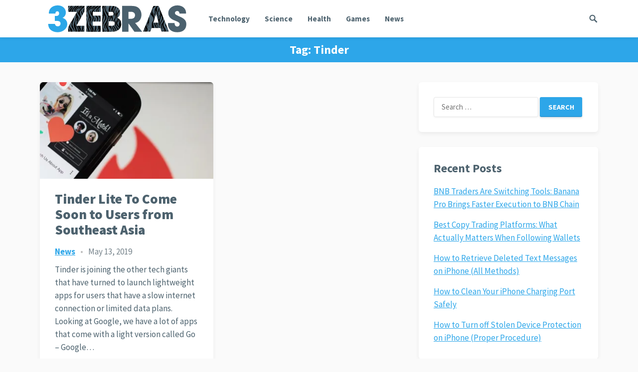

--- FILE ---
content_type: text/html; charset=utf-8
request_url: https://www.google.com/recaptcha/api2/aframe
body_size: 268
content:
<!DOCTYPE HTML><html><head><meta http-equiv="content-type" content="text/html; charset=UTF-8"></head><body><script nonce="S169zMIBsoRLlCYTMl_VXw">/** Anti-fraud and anti-abuse applications only. See google.com/recaptcha */ try{var clients={'sodar':'https://pagead2.googlesyndication.com/pagead/sodar?'};window.addEventListener("message",function(a){try{if(a.source===window.parent){var b=JSON.parse(a.data);var c=clients[b['id']];if(c){var d=document.createElement('img');d.src=c+b['params']+'&rc='+(localStorage.getItem("rc::a")?sessionStorage.getItem("rc::b"):"");window.document.body.appendChild(d);sessionStorage.setItem("rc::e",parseInt(sessionStorage.getItem("rc::e")||0)+1);localStorage.setItem("rc::h",'1769925873091');}}}catch(b){}});window.parent.postMessage("_grecaptcha_ready", "*");}catch(b){}</script></body></html>

--- FILE ---
content_type: text/css
request_url: https://3zebras.com/wp-content/themes/keyword-pro/style.css?ver=20180523
body_size: 11775
content:
/*
Theme Name: Keyword Pro
Theme URI: https://www.happythemes.com/wordpress-themes/keyword/
Author: HappyThemes
Author URI: https://www.happythemes.com
Description: Keyword Pro is an awesome blog WordPress theme that supports deals, coupon codes and WooCommerce. Designed by <a href="https://www.happythemes.com" target="_blank">HappyThemes</a>.
Version: 1.3
License: GNU General Public License v2 or later
License URI: http://www.gnu.org/licenses/gpl-2.0.html
Text Domain: keyword-pro
Tags: two-columns, right-sidebar
*/
/*--------------------------------------------------------------
0. Reset
--------------------------------------------------------------*/
html {
  -webkit-text-size-adjust: 100%;
}

*,
*:before,
*:after {
  box-sizing: border-box;
}

html, body, div, span, object, iframe,
h1, h2, h3, h4, h5, h6, p, blockquote, pre,
abbr, address, cite, code,
del, dfn, em, img, ins, kbd, q, samp,
small, strong, sub, sup, var,
b, i,
dl, dt, dd, ol, ul, li,
fieldset, form, label, legend,
table, caption, tbody, tfoot, thead, tr, th, td,
article, aside, canvas, details, figcaption, figure,
footer, header, hgroup, menu, nav, section, summary,
time, mark, audio, video {
  margin: 0;
  padding: 0;
  border: 0;
  outline: 0;
  font-size: 100%;
  vertical-align: baseline;
  background: transparent;
  word-wrap: break-word;
}

body {
  line-height: 1;
}

article, aside, details, figcaption, figure,
footer, header, hgroup, menu, nav, section, main {
  display: block;
}

nav ul {
  list-style: none;
}

blockquote, q {
  quotes: none;
}

blockquote:before, blockquote:after,
q:before, q:after {
  content: '';
  content: none;
}

a {
  margin: 0;
  padding: 0;
  font-size: 100%;
  vertical-align: baseline;
  background: transparent;
}

ins {
  color: #4d626e;
  text-decoration: none;
}

mark {
  background-color: #ff9;
  color: #4d626e;
  font-style: italic;
  font-weight: bold;
}

del {
  text-decoration: line-through;
}

abbr[title], dfn[title] {
  border-bottom: 1px dotted;
  cursor: help;
}

table {
  border-collapse: collapse;
  border-spacing: 0;
}

hr {
  display: block;
  height: 1px;
  border: 0;
  border-top: 1px solid #eee;
  margin: 1em 0;
  padding: 0;
}

input, select {
  vertical-align: middle;
}

sup {
  top: -.5em;
}

sub, sup {
  font-size: 75%;
  line-height: 0;
  position: relative;
  vertical-align: baseline;
}

.no-list-style {
  list-style: none;
  margin: 0;
  padding: 0;
}

figure > img {
  display: block;
}

img {
  height: auto;
  max-width: 100%;
}

img[class*="align"],
img[class*="attachment-"] {
  height: auto;
}

embed,
iframe,
object {
  max-width: 100%;
  width: 100%;
}

/*--------------------------------------------------------------
# Accessibility
--------------------------------------------------------------*/
/* Text meant only for screen readers. */
.screen-reader-text {
  clip: rect(1px, 1px, 1px, 1px);
  position: absolute !important;
  height: 1px;
  width: 1px;
  overflow: hidden;
}

.screen-reader-text:focus {
  background-color: #f1f1f1;
  border-radius: 3px;
  box-shadow: 0 0 2px 2px rgba(0, 0, 0, 0.6);
  clip: auto !important;
  color: #21759b;
  display: block;
  font-size: 14px;
  font-size: 0.875rem;
  font-weight: bold;
  height: auto;
  left: 5px;
  line-height: normal;
  padding: 15px 23px 14px;
  text-decoration: none;
  top: 5px;
  width: auto;
  z-index: 100000;
  /* Above WP toolbar. */
}

/*--------------------------------------------------------------
# Media
--------------------------------------------------------------*/
.page-content .wp-smiley,
.entry-content .wp-smiley,
.comment-content .wp-smiley {
  border: none;
  margin-bottom: 0;
  margin-top: 0;
  padding: 0;
}

/* Make sure embeds and iframes fit their containers. */
embed,
iframe,
object {
  max-width: 100%;
}

/*--------------------------------------------------------------
## Captions
--------------------------------------------------------------*/
.wp-caption {
  margin-bottom: 1.5em;
  max-width: 100%;
}

.wp-caption img[class*="wp-image-"] {
  display: block;
  margin-left: auto;
  margin-right: auto;
}

.wp-caption .wp-caption-text {
  margin: 0.5075em 0;
}

.wp-caption-text {
  text-align: center;
}

/*--------------------------------------------------------------
## Galleries
--------------------------------------------------------------*/
.gallery {
  margin-bottom: 1.5em;
}

.gallery-item {
  display: inline-block;
  text-align: center;
  vertical-align: top;
  width: 100%;
}

.gallery-columns-2 .gallery-item {
  max-width: 50%;
}

.gallery-columns-3 .gallery-item {
  max-width: 33.33%;
}

.gallery-columns-4 .gallery-item {
  max-width: 25%;
}

.gallery-columns-5 .gallery-item {
  max-width: 20%;
}

.gallery-columns-6 .gallery-item {
  max-width: 16.66%;
}

.gallery-columns-7 .gallery-item {
  max-width: 14.28%;
}

.gallery-columns-8 .gallery-item {
  max-width: 12.5%;
}

.gallery-columns-9 .gallery-item {
  max-width: 11.11%;
}

.gallery-caption {
  display: block;
}

/*--------------------------------------------------------------
1. Defaults
--------------------------------------------------------------*/
h1, h2, h3, h4, h5, h6 {
  color: #4d626e;
  font-weight: bold;
}

strong,
b {
  font-weight: bold;
}

input,
textarea,
select {
  -webkit-appearance: none;
  -moz-box-sizing: border-box;
  -webkit-box-sizing: border-box;
  box-sizing: border-box;
}

input,
input[type="text"],
input[type="email"],
input[type="url"],
input[type="search"],
input[type="password"],
input[type="tel"],
textarea {
  font-size: 15px;
  font-weight: normal;
  background-color: #fff;
  border: 1px solid #e7e7e7;
  box-shadow: 0 1px 4px 0 rgba(0, 0, 0, 0.06);
  border-radius: 4px;
  outline: none;
  color: #4d626e;
}

input:focus,
input[type="text"]:focus,
input[type="email"]:focus,
input[type="url"]:focus,
input[type="search"]:focus,
input[type="password"]:focus,
input[type="tel"]:focus,
textarea:focus {
  border-color: #bfbfbf;
  outline: none;
}

input[type="search"] {
  -webkit-appearance: textfield;
}

input[type="search"]::-webkit-search-decoration {
  -webkit-appearance: none;
}

textarea {
  border: 1px solid #e7e7e7;
  box-shadow: 0 1px 4px 0 rgba(0, 0, 0, 0.06);
  border-radius: 4px;
  padding: 10px 15px;
}

input[type="text"],
input[type="email"],
input[type="url"],
input[type="search"],
input[type="password"],
input[type="tel"] {
  height: 40px;
  line-height: 40px;
  padding: 0 15px;
}

button,
.btn,
input[type="submit"],
input[type="reset"],
input[type="button"] {
  border: none;
  border-bottom: 2px solid rgba(50, 50, 50, 0.1);
  border-radius: 3px;
  color: #fff;
  padding: 0 15px;
  white-space: nowrap;
  vertical-align: middle;
  cursor: pointer;
  font-size: 0.85em;
  font-weight: bold;
  height: 40px;
  line-height: 40px;
  text-transform: uppercase;
  -webkit-user-select: none;
  -moz-user-select: none;
  -ms-user-select: none;
  user-select: none;
  -webkit-appearance: none;
  -webkit-backface-visibility: hidden;
  box-shadow: 0 2px 4px 0 rgba(0, 0, 0, 0.12);
  transition: all 0.3s;
}

button:hover,
.btn:hover,
input[type="submit"]:hover,
input[type="reset"]:hover,
input[type="button"]:hover {
  color: #fff;
  opacity: 0.85;
  box-shadow: 0 3px 6px 0 rgba(0, 0, 0, 0.2);
}

button:focus,
textarea:focus {
  outline: 0;
}

table {
  font-size: 17px;
  border-width: 1px;
  border-color: #e9e9e9;
  border-collapse: collapse;
  width: 100%;
}

table th {
  border-width: 1px;
  padding: 8px;
  border-style: solid;
  border-color: #e6e6e6;
  background-color: #f0f0f0;
}

table tr:hover td {
  background-color: #f9f9f9;
}

table td {
  border-width: 1px;
  padding: 8px;
  border-style: solid;
  border-color: #e6e6e6;
  background-color: #ffffff;
}

select {
  box-sizing: border-box;
  border: 1px solid #ddd;
  padding: 0 .75em;
  height: 2.507em;
  font-size: .97em;
  border-radius: 0;
  max-width: 100%;
  width: 100%;
  vertical-align: middle;
  background-color: #fff;
  color: #333;
  box-shadow: inset 0 1px 2px rgba(0, 0, 0, 0.1);
  transition: color .3s, border .3s, background .3s, opacity .3s;
  box-shadow: inset 0 -1.4em 1em 0 rgba(0, 0, 0, 0.02);
  background-color: #fff;
  -webkit-appearance: none;
  -moz-appearance: none;
  background-image: url("assets/img/arrow-down.png");
  background-position: right 10px center;
  background-repeat: no-repeat;
  background-size: 10px 10px;
  border-radius: 0;
}

.alignleft {
  float: left;
  margin: 0 25px 25px 0;
}

.alignright {
  float: right;
  margin: 0 0 25px 25px;
}

.aligncenter {
  display: block;
  margin: 0 auto 25px auto;
  text-align: center;
  clear: both;
}

.alignnone {
  display: block;
}

/* Clear Floats */
.clear:before,
.clear:after {
  content: "";
  display: table;
}

.clear:after {
  clear: both;
}

.clear {
  clear: both;
}

.screen-reader-text {
  clip: rect(1px, 1px, 1px, 1px);
  position: absolute;
}

.sticky,
.bypostauthor {
  background: inherit;
  color: inherit;
}

body {
  background: #fafafa;
  color: #4d626e;
  font-style: normal;
  font-size: 17px;
  font-weight: 400;
  line-height: 1.55em;
  -webkit-font-smoothing: antialiased;
  -moz-osx-font-smoothing: grayscale;
}

a {
  text-decoration: underline;
  transition: all 0.2s ease-in;
}

a:hover {
  text-decoration: none;
}

a:active, a:focus {
  outline: 0;
}

.container {
  margin: 0 auto;
  width: 1120px;
}

/* =Genericons, thanks to FontSquirrel.com for conversion!
-------------------------------------------------------------- */
@font-face {
  font-family: 'Genericons';
  src: url("genericons/font/genericons-regular-webfont.eot");
  src: url("genericons/font/genericons-regular-webfont.eot?#iefix") format("embedded-opentype"), url("genericons/font/genericons-regular-webfont.woff") format("woff"), url("genericons/font/genericons-regular-webfont.ttf") format("truetype"), url("genericons/font/genericons-regular-webfont.svg#genericonsregular") format("svg");
  font-weight: normal;
  font-style: normal;
}

/* Genericons */
.bypostauthor > article .fn:before,
.comment-edit-link:before,
.comment-reply-link:before,
.comment-reply-login:before,
.comment-reply-title small a:before,
.comment-list .children li:before,
.contributor-posts-link:before,
.menu-toggle:before,
.search-toggle:before,
.slider-direction-nav a:before,
.widget_happythemes_ephemera .widget-title:before {
  -webkit-font-smoothing: antialiased;
  display: inline-block;
  font: normal 16px/1 Genericons;
  text-decoration: inherit;
  vertical-align: text-bottom;
}

/*--------------------------------------------------------------
# Header
--------------------------------------------------------------*/
#masthead .container {
  position: relative;
}

.header-space {
  height: 75px;
}

body.admin-bar .site-header {
  top: 32px;
}

body.admin-bar .breadcrumbs {
  top: 107px;
}

@media screen and (max-width: 782px) {
  body.admin-bar .site-header {
    top: 46px;
  }
  body.admin-bar .breadcrumbs {
    top: 121px;
  }
}

.site-header {
  background-color: #fff;
  box-shadow: 0 1px 8px rgba(0, 0, 0, 0.08);
  width: 100%;
  height: 75px;
  line-height: 1;
  z-index: 9999 !important;
  -webkit-transition: height .25s ease;
  transition: height .25s ease;
  position: fixed;
  top: 0;
  left: 0;
}

.site-header.site-header-scrolled {
  height: 60px;
}

.site-header.site-header-scrolled .search-icon {
  top: 22px;
}

.site-header.site-header-scrolled .header-search {
  top: 60px;
}

.site-header.site-header-scrolled .site-branding #logo {
  height: 60px;
}

.site-header.site-header-scrolled .site-branding #logo img {
  max-height: 60px;
}

.site-header.site-header-scrolled .site-branding .site-title {
  line-height: 60px;
}

.site-header.site-header-scrolled .sf-menu li {
  line-height: 60px;
}

.site-header.site-header-scrolled .sf-menu li li {
  line-height: 1.5;
}

.site-header.site-header-scrolled .header-cart {
  line-height: 60px;
}

.site-header.site-header-scrolled .header-cart .widget_shopping_cart {
  top: 60px;
}

.site-header.no-header-search .header-cart {
  right: 0;
}

.site-header.no-header-search .slicknav_btn {
  margin-right: 5px;
}

.site-header .search-icon {
  display: block;
  position: absolute;
  top: 28px;
  right: 0;
  -webkit-transition: top .25s ease;
  transition: top .25s ease;
}

.site-header .search-icon:hover {
  cursor: pointer;
}

.site-header .search-icon span {
  color: #4d626e;
  font-weight: bold;
  vertical-align: middle;
  transition: 0.2s ease-in;
}

.site-header .search-icon .genericon-search.active {
  display: none;
}

.site-header .search-icon .genericon-close {
  display: none;
}

.site-header .search-icon .genericon-close.active {
  display: inline-block;
}

.search-input {
  background: #fff;
  border: 1px solid #ddd;
  outline: none;
  height: 38px;
  line-height: 38px;
  color: #4d626e;
  text-indent: 5px;
}

.search-input:focus {
  background-color: #fff;
  border-color: #bfbfbf;
}

.search-submit {
  border-left: none;
  color: #8E99A9;
  font-size: 15px;
  font-weight: 600;
  height: 38px;
  line-height: 1;
  outline: none;
  cursor: pointer;
  text-align: center;
  vertical-align: middle;
}

/* Header Search */
.header-search {
  display: none;
  background-color: #fff;
  line-height: 1;
  width: 300px;
  height: 60px;
  position: absolute;
  top: 75px;
  right: 0;
  z-index: 2;
  box-shadow: rgba(190, 190, 190, 0.45882) 0px 1px 5px;
  -webkit-box-shadow: rgba(190, 190, 190, 0.45882) 0px 1px 5px;
  -webkit-transition: top .25s ease;
  transition: top .25s ease;
}

.header-search:after {
  color: #8E99A9;
  font-family: 'Genericons';
  font-size: 22px;
  content: '\f400';
  position: absolute;
  top: 19px;
  left: 24px;
}

.header-search .search-input {
  background: #fff;
  color: #4d626e;
  font-size: 16px;
  height: 32px;
  line-height: 32px;
  padding-left: 35px;
  position: absolute;
  width: 188px;
  top: 14px;
  left: 14px;
}

.header-search .search-submit {
  color: #fff;
  font-size: 14px;
  height: 32px;
  position: absolute;
  top: 14px;
  right: 14px;
  padding: 0 5px;
  width: 80px;
  text-transform: uppercase;
}

.header-search .search-submit:hover {
  opacity: 0.85;
}

/*--------------------------------------------------------------
2.1 Logo
--------------------------------------------------------------*/
.site-branding {
  float: left;
  text-align: left;
}

.site-branding #logo {
  height: 75px;
  -webkit-transition: height .25s ease;
  transition: height .25s ease;
}

.site-branding .helper {
  display: inline-block;
  height: 100%;
  vertical-align: middle;
}

.site-branding img {
  max-height: 75px;
  vertical-align: middle;
}

.site-title {
  font-size: 32px;
  font-weight: bold;
  line-height: 75px;
  -webkit-transition: height .25s ease;
  transition: height .25s ease;
}

.site-title a {
  color: #4d626e;
  display: block;
}

/*--------------------------------------------------------------
2.1 Navigation Menu
--------------------------------------------------------------*/
/* Essential Styles */
.sf-menu * {
  margin: 0;
  padding: 0;
  list-style: none;
}

.sf-menu {
  margin: 0;
  padding: 0;
  list-style: none;
}

.sf-menu li {
  position: relative;
}

.sf-menu li:hover > ul,
.sf-menu li.sfHover > ul {
  display: block;
}

.sf-menu ul {
  position: absolute;
  display: none;
  top: 100%;
  left: 0;
  z-index: 99;
}

.sf-menu ul ul {
  top: 1px;
  left: 225px;
}

.sf-menu > li {
  float: left;
}

.sf-menu a {
  display: block;
  position: relative;
}

/* Theme Navigation Skin */
.sf-menu {
  float: left;
}

.sf-menu ul {
  background-color: #fff;
  width: 240px;
  padding: 0 15px;
  box-shadow: rgba(190, 190, 190, 0.45882) 0px 1px 5px;
  -webkit-box-shadow: rgba(190, 190, 190, 0.45882) 0px 1px 5px;
}

.sf-menu a {
  text-decoration: none;
  zoom: 1;
  /* IE7 */
}

.sf-menu li {
  white-space: nowrap;
  /* no need for Supersubs plugin */
  line-height: 75px;
}

.sf-menu li a {
  color: #4d626e;
  font-size: 0.9em;
  font-weight: bold;
  padding: 0 15px;
}

.sf-menu li a:before {
  border-bottom: 3px solid;
  display: block;
  content: '';
  width: 100%;
  position: absolute;
  bottom: 0;
  left: 0;
  transform: scaleX(0);
  transition: transform 250ms ease-in-out;
}

.sf-menu li a:hover {
  color: #4d626e;
}

.sf-menu li a:hover:before {
  transform: scaleX(1);
}

.sf-menu li.sfHover a:before,
.sf-menu li.current-menu-item a:before,
.sf-menu li.current-menu-item a:hover:before {
  transform: scaleX(1);
}

.sf-menu li li {
  height: auto;
  line-height: 1.5;
  border-bottom: 1px solid #f0f0f0;
}

.sf-menu li li:last-child {
  border-bottom: none;
}

.sf-menu li li a {
  background: none !important;
  color: #4d626e;
  font-size: 15px;
  padding: 12px 0;
}

.sf-menu li li a:before {
  content: none;
}

.sf-menu li li ul {
  margin-top: -1px;
}

.sf-menu li:hover li a,
.sf-menu li.sfHover li a {
  color: #4d626e;
  display: block;
}

/*** arrows (for all except IE7) **/
.sf-arrows .sf-with-ul {
  padding-right: 25px;
}

/* styling for both css and generated arrows */
.sf-arrows .sf-with-ul:after {
  position: absolute;
  top: 50%;
  right: 23px;
  margin-top: -7px;
  height: 0;
  width: 0;
  content: '\f431';
  font: normal 14px/1 'Genericons';
  display: inline-block;
  -webkit-font-smoothing: antialiased;
  -moz-osx-font-smoothing: grayscale;
}

@-moz-document url-prefix() {
  .sf-arrows .sf-with-ul:after {
    margin-top: -6px;
  }
}

/* styling for right-facing arrows */
.sf-arrows ul .sf-with-ul:after {
  right: 5px;
  margin-top: -5px;
  margin-right: 0;
  content: '\f501';
  font: normal 9px/1 'Genericons';
  display: inline-block;
  -webkit-font-smoothing: antialiased;
  -moz-osx-font-smoothing: grayscale;
}

/* Primary Menu */
#primary-menu {
  margin-left: 20px;
}

.cart-data .count {
  background-color: #fff;
  border: 2px solid;
  border-radius: 2px;
  font-size: 14px;
  font-weight: bold;
  display: inline-block;
  height: 28px;
  line-height: 24px;
  padding: 0 7px;
  position: relative;
  text-align: center;
  -webkit-transition: top .25s ease;
  transition: top .25s ease;
}

.cart-data .count:after {
  border: 2px solid;
  border-bottom: none;
  border-top-left-radius: 99px;
  border-top-right-radius: 99px;
  content: " ";
  display: block;
  width: 14px;
  height: 8px;
  position: absolute;
  bottom: 100%;
  left: 50%;
  margin-left: -7px;
  transition: height .1s ease-out;
}

/* Header Newsletter */
.header-newsletter {
  background: linear-gradient(to bottom right, #c26bd6 0%, #3123ae 100%);
  padding: 55px 50px 65px;
  text-align: center;
}

.header-newsletter .widget-title {
  color: #fff;
  font-size: 2em;
  font-weight: 900;
  line-height: 1.15;
  margin-bottom: 20px;
}

.header-newsletter .newsletter-widget {
  color: rgba(255, 255, 255, 0.7);
}

.header-newsletter .newsletter-widget p {
  color: rgba(255, 255, 255, 0.7);
  font-size: 1.4em;
  margin-bottom: 30px;
  padding: 0 100px;
}

.header-newsletter .newsletter-widget input[type="text"],
.header-newsletter .newsletter-widget input[type="email"],
.header-newsletter .newsletter-widget input[type="url"],
.header-newsletter .newsletter-widget input[type="search"],
.header-newsletter .newsletter-widget input[type="password"] {
  border: none;
  margin: 0 4px 0 0;
}

/*--------------------------------------------------------------
3. Homepage
--------------------------------------------------------------*/
.entry-title a,
.entry-title a:visited {
  color: #4d626e;
  text-decoration: none;
}

/* Site Content */
.site-content {
  padding: 40px 0;
}

.page-template-featured-posts .site-content,
.page-template-home-blog .site-content,
.page-template-home-list .site-content,
.page-template-home-grid .site-content,
.search .site-content {
  margin-top: 50px;
}

#primary {
  float: left;
  width: 725px;
}

.thumbnail-wrap {
  position: relative;
}

.thumbnail-wrap .video-length {
  display: none;
  position: absolute;
  right: 3px;
  bottom: 3px;
  background-color: #4d626e;
  background-color: rgba(0, 0, 0, 0.7);
  color: #fff;
  color: rgba(255, 255, 255, 0.9);
  line-height: 1;
  font-size: 11px;
  padding: 2px 3px;
}

/*--------------------------------------------------------------
3.2 Recent Content
--------------------------------------------------------------*/
.breadcrumbs {
  text-align: center;
  position: absolute;
  height: 50px;
  line-height: 50px;
  top: 75px;
  width: 100%;
  left: 0;
  overflow: hidden;
}

.breadcrumbs h1, .breadcrumbs h2, .breadcrumbs h3 {
  color: #fff;
  font-size: 1.4em;
  margin-bottom: 0;
}

.breadcrumbs .breadcrumbs-nav {
  color: #fff;
  font-size: 1em;
  font-weight: bold;
}

.breadcrumbs .breadcrumbs-nav a {
  background: url("assets/img/arrow-right-white.png") no-repeat right 8px;
  background-size: 8px 8px;
  color: #fff;
  padding-right: 18px;
  margin-right: 4px;
  text-decoration: none;
}

.breadcrumbs .breadcrumbs-nav a:hover {
  color: rgba(255, 255, 255, 0.8);
}

.content-list .hentry {
  position: relative;
  background: #fff;
  border-radius: 6px;
  box-shadow: 0px 4px 9px 0px rgba(0, 0, 0, 0.06);
  margin-bottom: 40px;
  padding: 30px;
  position: relative;
  transition: all 0.2s ease-in;
}

.content-list .hentry:hover {
  box-shadow: 0px 10px 30px 0px rgba(0, 0, 0, 0.3);
}

.content-list .thumbnail-link {
  float: left;
  width: 220px;
  margin: 0 25px 0 0;
  line-height: 1;
}

.content-list .thumbnail-link img {
  width: 100%;
  height: auto;
}

.content-list .entry-title {
  font-size: 1.8em;
  font-weight: 900;
  line-height: 1.1;
  margin-bottom: 15px;
}

.content-list .entry-meta {
  margin-bottom: 15px;
}

.content-list .entry-meta a {
  font-weight: bold;
}

.content-list .sep {
  color: #bbb;
  padding: 0 7px;
}

.content-list .entry-overview {
  display: table;
}

.content-list .entry-summary {
  display: table;
  margin-bottom: 0;
}

.content-list .entry-footer {
  border-top: 1px solid #e5e5e5;
  margin-top: 25px;
  padding-top: 30px;
  position: relative;
}

.content-list .entry-footer:after {
  clear: both;
  content: " ";
  display: block;
}

.content-list .read-more {
  float: left;
}

.content-list .entry-comment {
  background: url("assets/img/chat.png") 0 5px no-repeat;
  background-size: 20px 20px;
  margin-top: 8px;
  padding: 0 0 0 32px;
  float: right;
}

.content-list .entry-comment a {
  font-weight: bold;
}

.content-loop .thumbnail-link {
  display: block;
  width: 100%;
  position: relative;
  line-height: 1;
  text-align: center;
}

.content-loop .thumbnail-link img {
  width: 100%;
  height: auto;
}

.content-loop .entry-title {
  font-size: 2.6em;
  line-height: 1.1em;
}

.content-loop .entry-meta {
  margin-bottom: 10px;
}

.content-loop .entry-summary p {
  display: inline;
}

.post-link {
  display: block;
  position: relative;
}

.content-loop .thumbnail-wrap,
.single article.hentry .thumbnail-wrap {
  line-height: 1;
}

.content-loop .thumbnail-wrap img,
.single article.hentry .thumbnail-wrap img {
  border-top-left-radius: 6px;
  border-top-right-radius: 6px;
}

.content-loop .entry-header,
.single article.hentry .entry-header {
  padding: 0 40px;
}

.content-loop .entry-title,
.single article.hentry .entry-title {
  font-weight: 900;
}

.content-loop .entry-meta,
.single article.hentry .entry-meta {
  height: 80px;
  line-height: 115px;
  margin-top: -25px;
}

.content-loop .entry-meta a,
.single article.hentry .entry-meta a {
  font-weight: bold;
}

.content-loop .entry-author,
.single article.hentry .entry-author {
  margin-right: 20px;
}

.content-loop .entry-author .avatar,
.single article.hentry .entry-author .avatar {
  border-radius: 50%;
  float: left;
  width: 80px;
  height: auto;
  margin: 0 15px 0 0;
}

.content-loop .entry-category,
.single article.hentry .entry-category {
  color: #76838b;
  position: relative;
  margin-bottom: 30px;
}

.content-loop .entry-category:after,
.single article.hentry .entry-category:after {
  background-color: #e7e7e7;
  content: " ";
  display: block;
  width: 100%;
  height: 1px;
  position: absolute;
  top: 14px;
}

.content-loop .entry-category a,
.single article.hentry .entry-category a {
  font-weight: bold;
}

.content-loop .entry-category span,
.single article.hentry .entry-category span {
  background-color: #fff;
  padding-right: 20px;
  z-index: 10;
  position: relative !important;
}

.content-loop .hentry {
  margin-bottom: 40px;
  position: relative;
}

.content-loop .entry-summary {
  color: #677279;
  font-size: 1.25em;
  padding: 0 40px;
}

.content-loop .entry-footer {
  border-top: 1px solid #e7e7e7;
  margin: 30px 40px 0;
  padding: 30px 0 40px;
  position: relative;
}

.content-loop .entry-comment {
  background: url("assets/img/chat.png") 0 5px no-repeat;
  background-size: 20px 20px;
  padding: 0 0 0 32px;
  position: absolute;
  top: 38px;
  right: 0;
}

.content-loop .entry-comment a {
  font-weight: bold;
}

.content-loop .entry-title {
  margin-bottom: 25px;
}

.content-loop .entry-title a:hover {
  text-decoration: none;
}

.content-loop .entry-summary {
  display: table;
}

.content-loop .entry-summary p {
  display: inline;
}

.read-more a,
.read-more a:visited {
  background-color: #fff;
  border: 2px solid #4d626e;
  border-radius: 3px;
  box-shadow: none;
  color: #4d626e;
  display: inline-block;
  font-weight: 700;
  padding: 0 50px;
  line-height: 44px;
  text-decoration: none;
  transition: all 0.2s ease-out;
}

.read-more a:hover {
  background-color: #4d626e;
  color: #fff;
}

.content-loop .entry-meta,
.content-list .entry-meta,
.content-grid .entry-meta,
.content-search .entry-meta,
.single #primary .entry-meta {
  color: #76838b;
  position: relative;
}

.content-loop .entry-meta .entry-author a,
.content-list .entry-meta .entry-author a,
.content-grid .entry-meta .entry-author a,
.content-search .entry-meta .entry-author a,
.single #primary .entry-meta .entry-author a {
  font-weight: bold;
}

.content-loop .entry-meta,
.single #primary .entry-meta {
  margin-bottom: 25px;
}

.content-grid .hentry {
  float: left;
  width: 48%;
  margin-right: 4%;
  margin-bottom: 40px;
  background: #fff;
  border-radius: 6px;
  box-shadow: 0px 4px 9px 0px rgba(0, 0, 0, 0.06);
  position: relative;
  transition: all 0.2s ease-in;
}

.content-grid .hentry:hover {
  box-shadow: 0px 10px 30px 0px rgba(0, 0, 0, 0.3);
}

.content-grid .hentry:nth-of-type(2n) {
  margin-right: 0;
}

.content-grid .hentry:nth-of-type(2n+1) {
  clear: left;
}

.content-grid .thumbnail-link {
  display: block;
  width: 100%;
  position: relative;
  margin: 0 0 15px 0;
  line-height: 0.5;
  text-align: center;
}

.content-grid .thumbnail-link img {
  border-top-left-radius: 6px;
  border-top-right-radius: 6px;
  width: 100%;
  height: auto;
}

.content-grid .entry-overview {
  padding: 10px 30px 30px 30px;
}

.content-grid .entry-title {
  font-size: 1.6em;
  font-weight: 900;
  line-height: 1.15em;
  margin-bottom: 15px;
}

.content-grid .entry-meta {
  margin-bottom: 10px;
}

.content-grid .entry-meta a {
  font-weight: bold;
}

.content-grid .sep {
  color: #bbb;
  padding: 0 7px;
}

.content-grid .entry-summary {
  display: block;
}

.content-grid .entry-footer {
  border-top: 1px solid #e5e5e5;
  margin-top: 20px;
  padding-top: 20px;
  position: relative;
}

.content-grid .entry-footer:after {
  clear: both;
  content: " ";
  display: block;
}

.content-grid .entry-comment {
  background: url("assets/img/chat.png") 0 5px no-repeat;
  background-size: 20px 20px;
  padding: 0 0 0 30px;
  float: left;
}

.content-grid .entry-comment a {
  font-weight: bold;
}

.content-grid .entry-more {
  float: right;
}

.content-grid .entry-more a {
  background: url("assets/img/arrow-right-gray.png") no-repeat right 8px;
  background-size: 9px 9px;
  color: #76838b;
  padding-right: 15px;
  text-decoration: none;
}

.content-grid .entry-more a:hover {
  color: #4d626e;
}

.page-template-home-grid .site-main {
  padding-bottom: 0;
}

/*--------------------------------------------------------------
3.3 Pagination
--------------------------------------------------------------*/
.pagination {
  border-top: none;
  margin: 20px 0 40px;
  width: 100%;
  text-align: center;
}

.pagination .page-numbers {
  background-color: #fff;
  box-shadow: 0px 4px 9px 0px rgba(0, 0, 0, 0.1);
  border-radius: 3px;
  color: #4d626e;
  display: inline-block;
  font-size: 18px;
  font-weight: bold;
  height: 40px;
  margin: 0 1px;
  padding: 0 15px;
  line-height: 40px;
  text-decoration: none;
}

.pagination .page-numbers:hover {
  box-shadow: 0px 4px 9px 0px rgba(0, 0, 0, 0.2);
  color: #4d626e;
  text-decoration: none;
}

.pagination .page-numbers.dots:hover {
  color: #4d626e;
}

.pagination .prev,
.pagination .next {
  position: relative;
}

/*--------------------------------------------------------------
4. Single Post/Page
--------------------------------------------------------------*/
.single #primary {
  padding: 0 0 40px 0;
}

.single-post .site-header {
  position: static;
}

.single-post .header-space {
  display: none;
}

.single-post .single-breadcrumbs a {
  transition: none;
}

.single-post .single-breadcrumbs .entry-share {
  display: none;
  position: absolute;
  right: 20px;
  top: 12px;
}

.single-post .single-breadcrumbs .entry-share a,
.single-post .single-breadcrumbs .entry-share a:visited {
  width: 26px;
  height: 26px;
  line-height: 26px;
  margin: 0 1px;
  padding: 0;
}

.single-post .single-breadcrumbs .entry-share a img,
.single-post .single-breadcrumbs .entry-share a:visited img {
  float: none;
  margin: 6px auto 0 auto;
}

.single-post .single-breadcrumbs .entry-share a span,
.single-post .single-breadcrumbs .entry-share a:visited span {
  border: none;
  margin: 0;
  padding: 0;
  text-indent: -9999em;
}

.single-post .single-breadcrumbs.fixed-breadcrumbs {
  background-color: #fff;
  position: fixed;
  width: 100%;
  top: 0;
  left: 0;
  z-index: 9999;
  text-align: left;
  box-shadow: 0 1px 8px rgba(0, 0, 0, 0.12);
}

.single-post .single-breadcrumbs.fixed-breadcrumbs .breadcrumbs-nav {
  padding-left: 25px;
  color: #76838b;
  text-transform: none;
}

.single-post .single-breadcrumbs.fixed-breadcrumbs .breadcrumbs-nav a {
  background: url("assets/img/arrow-right-gray.png") no-repeat right 8px;
  background-size: 8px 8px;
  text-decoration: underline;
}

.single-post .single-breadcrumbs.fixed-breadcrumbs .breadcrumbs-nav a:hover {
  text-decoration: none;
}

.single-post .single-breadcrumbs.fixed-breadcrumbs .entry-share {
  display: block;
}

.single-post .site-content {
  margin-top: 50px;
}

.single-post .entry-content {
  padding: 0 40px;
}

.single-post .entry-date {
  margin-right: 20px;
}

.single-post .entry-comment {
  background: url("assets/img/chat.png") 0 2px no-repeat;
  background-size: 20px 20px;
  padding: 0 0 0 32px;
}

.error404 #primary,
.page-template-default #primary,
.page-template-full-width #primary {
  background: #fff;
  border-radius: 6px;
  box-shadow: 0px 4px 9px 0px rgba(0, 0, 0, 0.06);
  padding: 40px;
  position: relative;
  transition: all 0.2s ease-in;
}

.customized-content {
  font-size: 1.25em;
}

.customized-content p {
  line-height: 1.55em;
}

.page-title {
  font-size: 2em;
  font-weight: 900;
  margin-bottom: 25px;
  line-height: 1.1;
}

.entry-share {
  position: relative;
  -webkit-transition: 200ms;
  transition: 200ms;
}

.entry-share a,
.entry-share a:visited {
  border-radius: 2px;
  color: #fff;
  font-size: 13px;
  display: inline-block;
  height: 38px;
  margin: 0 8px 0 0;
  padding: 0 13px;
  -webkit-backface-visibility: hidden;
}

.entry-share a img,
.entry-share a:visited img {
  display: block;
  float: left;
  width: 14px;
  height: auto;
  margin: 12px 0 0 0;
}

.entry-share a span,
.entry-share a:visited span {
  display: inline-block;
  height: 14px;
  line-height: 14px;
  margin-top: 12px;
}

.entry-share a.twitter span, .entry-share a.facebook span,
.entry-share a:visited.twitter span,
.entry-share a:visited.facebook span {
  border-left: 1px solid rgba(255, 255, 255, 0.2);
  margin-left: 10px;
  padding-left: 10px;
}

.entry-share a.google-plus span, .entry-share a.pinterest span,
.entry-share a:visited.google-plus span,
.entry-share a:visited.pinterest span {
  text-indent: -9999em !important;
}

.entry-share a:hover {
  color: #fff;
  opacity: 0.85;
}

.social-twitter {
  background-color: #29c5f6;
}

.social-facebook {
  background-color: #516eab;
}

.social-pinterest {
  background-color: #ca212a;
}

.social-google-plus {
  background-color: #eb4026;
}

.single article.hentry .thumbnail-wrap img {
  width: 100%;
}

.single article.hentry .entry-header {
  margin-bottom: 25px;
}

.single article.hentry .entry-footer {
  padding: 0 40px 40px;
}

.single article.hentry .entry-footer .share-icons {
  display: none;
  margin-top: 20px;
}

.error404 .site-main .entry-thumbnail,
.single-post .site-main .entry-thumbnail,
.page .site-main .entry-thumbnail {
  margin-bottom: 10px;
}

.error404 h1.entry-title,
.single-post h1.entry-title,
.page h1.entry-title {
  font-size: 2.6em;
  font-weight: 900;
  line-height: 1.1;
  margin-bottom: 25px;
}

.error404 .entry-content label,
.error404 .page-content label {
  display: inline-block;
}

/* Single Newsletter */
.single-newsletter {
  margin-bottom: -1px;
  position: relative;
  z-index: 2;
}

.single-newsletter .header-newsletter .widget-title {
  font-size: 1.7em;
}

.single-newsletter .header-newsletter .newsletter-widget p {
  padding: 0;
}

/* Related  Posts */
.entry-related {
  border-top: 1px solid #e5e5e5;
  margin: 0 40px 5px 40px;
  padding: 35px 0 0 0;
}

.entry-related h3 {
  font-size: 1.3em;
  font-weight: 900;
  margin-bottom: 25px;
}

.entry-related .hentry {
  float: left;
  width: 30%;
  margin: 0 5% 30px 0;
}

.entry-related .hentry.last {
  margin-right: 0;
}

.entry-related .hentry:nth-of-type(3n) {
  margin-right: 0;
}

.entry-related .hentry:nth-of-type(3n+1) {
  clear: left;
}

.entry-related .hentry .entry-title {
  font-size: 16px;
  line-height: 1.15;
  display: table;
}

.entry-related .hentry .entry-meta {
  font-size: 13px;
}

.entry-related .hentry .thumbnail-link {
  float: left;
  width: 100%;
  margin: 0 0 10px 0;
}

.entry-related .hentry .wp-post-image {
  width: 100%;
}

.entry-related .hentry .thumbnail-wrap {
  height: auto;
  line-height: 0.8;
}

/* Entry Tags */
.entry-tags a {
  text-decoration: none;
}

.entry-tags span {
  font-size: 13px;
  margin-right: 10px;
}

.entry-tags .tag-links a {
  border: 1px solid #76838b;
  border-radius: 13px;
  display: inline-block;
  color: #76838b;
  font-size: 13px;
  height: 26px;
  line-height: 24px;
  margin: 0 10px 5px 0;
  padding: 0 10px;
  position: relative;
  text-transform: uppercase;
  transition: 0.3s all;
}

/* Author Box */
.author-box {
  border-top: 1px solid #e5e5e5;
  margin: 0 40px 35px 40px;
  padding: 35px 0 0 0;
}

.author-box .avatar {
  float: left;
  width: 128px;
  height: auto;
  line-height: 1;
  margin: 0 25px 0 0;
}

.author-box .author-meta {
  display: table;
}

.author-box .author-meta .author-name {
  font-size: 1.2em;
  font-weight: 900;
  margin-bottom: 15px;
}

.author-box .author-meta .author-desc {
  margin-bottom: 5px;
}

/* Entry Content */
.page-content .wp-post-image,
.entry-content .wp-post-image {
  margin-bottom: 15px;
  width: 100%;
}

.page-content h1,
.page-content h2,
.page-content h3,
.page-content h4,
.page-content h5,
.page-content h6,
.entry-content h1,
.entry-content h2,
.entry-content h3,
.entry-content h4,
.entry-content h5,
.entry-content h6 {
  font-weight: 900;
  margin-bottom: 30px;
}

.page-content h1, .page-content h2, .page-content h3,
.entry-content h1,
.entry-content h2,
.entry-content h3 {
  line-height: 1.1;
}

.page-content h4, .page-content h5, .page-content h6,
.entry-content h4,
.entry-content h5,
.entry-content h6 {
  line-height: 1.15;
}

.page-content h1,
.entry-content h1 {
  font-size: 1.8em;
}

.page-content h2,
.entry-content h2 {
  font-size: 1.6em;
}

.page-content h3,
.entry-content h3 {
  font-size: 1.4em;
}

.page-content h4,
.entry-content h4 {
  font-size: 1.2em;
}

.page-content h5, .page-content h6,
.entry-content h5,
.entry-content h6 {
  font-size: 1.2em;
}

.page-content p,
.entry-content p {
  line-height: 1.55em;
  margin-bottom: 30px;
}

.page-content ul,
.page-content ol,
.entry-content ul,
.entry-content ol {
  margin: 0 0 30px 0;
}

.page-content ul ul,
.page-content ul ol,
.page-content ol ul,
.page-content ol ol,
.entry-content ul ul,
.entry-content ul ol,
.entry-content ol ul,
.entry-content ol ol {
  margin: 10px 0 0 25px;
}

.page-content ul li,
.entry-content ul li {
  list-style: none;
  margin: 0 0 15px 0;
  padding-left: 18px;
  position: relative;
}

.page-content ul li:hover:before,
.entry-content ul li:hover:before {
  color: #4d626e;
}

.page-content ul li:before,
.entry-content ul li:before {
  border-radius: 3px;
  background-color: #ccc;
  content: " ";
  display: inline-block;
  width: 6px;
  height: 6px;
  position: absolute;
  left: 0;
  top: 11px;
}

.page-content ul li ul li,
.entry-content ul li ul li {
  list-style: none;
}

.page-content ol li,
.entry-content ol li {
  list-style: inside decimal;
  margin: 0 0 10px 0;
}

.page-content select,
.entry-content select {
  padding: 0 5px;
}

.page-content select:focus, .page-content select:active,
.entry-content select:focus,
.entry-content select:active {
  outline: none;
}

.page-content dl,
.entry-content dl {
  margin-bottom: 20px;
}

.page-content fieldset,
.entry-content fieldset {
  border: 1px solid #e9e9e9;
  margin: 0 2px 20px 2px;
  padding: 0.35em 0.625em 0.75em;
}

.page-content input[type="radio"],
.entry-content input[type="radio"] {
  -webkit-appearance: radio;
}

.page-content input[type="checkbox"],
.entry-content input[type="checkbox"] {
  -webkit-appearance: checkbox;
}

.page-content ::-webkit-file-upload-button,
.entry-content ::-webkit-file-upload-button {
  -webkit-appearance: button;
  font: inherit;
}

.page-content label,
.entry-content label {
  font-size: 16px;
  font-weight: bold;
}

.page-content table,
.entry-content table {
  margin-bottom: 20px;
}

.page-content select,
.entry-content select {
  border: 1px solid #e9e9e9;
  font-size: 1em;
  -webkit-border-radius: 3px;
  border-radius: 3px;
  height: 2em;
  max-width: 100%;
}

.page-content input[type="text"],
.page-content input[type="email"],
.page-content input[type="url"],
.page-content input[type="search"],
.page-content input[type="password"],
.entry-content input[type="text"],
.entry-content input[type="email"],
.entry-content input[type="url"],
.entry-content input[type="search"],
.entry-content input[type="password"] {
  width: 300px;
}

.page-content input[type="file"],
.entry-content input[type="file"] {
  border: none;
}

.page-content textarea,
.entry-content textarea {
  width: 100%;
  height: 200px;
}

.page-content .wp-caption,
.entry-content .wp-caption {
  background-color: #f7f7f7;
  padding: 0 0 1px 0;
}

.page-content .wp-caption-text,
.entry-content .wp-caption-text {
  font-size: 13px;
  font-style: italic;
  color: #76838b;
}

blockquote {
  color: #999999;
  font-size: 1.2em;
  font-style: italic;
  padding: 0.25em 50px;
  line-height: 1.45;
  position: relative;
}

blockquote:before {
  display: block;
  content: "\201C";
  font-size: 64px;
  position: absolute;
  left: 0;
  top: -15px;
  color: #cccccc;
}

blockquote cite {
  color: #333333;
  display: block;
  margin-top: 10px;
}

blockquote cite:before {
  content: "\2014 \2009";
}

.entry-summary,
.author-desc {
  line-height: 1.55em;
}

/*--------------------------------------------------------------
5. Archive/Search Page
--------------------------------------------------------------*/
.archive .site-content {
  margin-top: 50px;
}

.archive.post-type-archive .site-content, .archive.tax-coupon_category .site-content, .archive.tax-coupon_tag .site-content, .archive.woocommerce .site-content, .archive.woocommerce-page .site-content {
  margin-top: 0;
}

.no-results {
  padding: 40px;
}

/*--------------------------------------------------------------
6. Comments
--------------------------------------------------------------*/
.comments-area {
  border-top: 1px solid #e5e5e5;
  margin: 0 40px 0 40px;
  padding: 35px 0 0 0;
}

.comments-title {
  font-size: 1.3em;
  font-weight: 900;
  margin-bottom: 25px;
}

.comment-reply-title {
  font-size: 1.3em;
  font-weight: 900;
  margin-bottom: 25px;
}

.comment-list {
  border-bottom: 1px solid #e9e9e9;
  list-style: none;
  margin: 0 0 25px 0;
}

.comment-author {
  font-size: 0.9em;
}

.comment-meta {
  margin-bottom: 4px;
}

.comment-list .reply,
.comment-metadata {
  font-size: 0.83em;
}

.comment-list .reply {
  margin-top: 10px;
}

.comment-author .fn {
  font-weight: bold;
}

.comment-author a {
  color: #2b2b2b;
}

.comment-list .trackback a,
.comment-list .pingback a,
.comment-metadata a,
.comment-list .reply a {
  color: #76838b;
  text-decoration: none;
}

.comment-list .trackback a:hover,
.comment-list .pingback a:hover,
.comment-metadata a:hover,
.comment-list .reply a:hover {
  color: #4d626e;
}

.comment-author a:hover {
  color: #4d626e;
}

.comment-list article,
.comment-list .pingback,
.comment-list .trackback {
  margin: 0 0 20px 0;
}

.comment-list > li:first-child > article,
.comment-list > .pingback:first-child,
.comment-list > .trackback:first-child {
  border-top: 0;
}

.comment-author {
  position: relative;
}

.comment-author .avatar {
  border-radius: 50%;
  position: absolute;
  top: 0;
  left: 0;
  width: 48px;
  height: auto;
}

.bypostauthor > article .fn:before {
  color: #fbb034;
  content: "\f408";
  margin: 0 2px 0 -2px;
  position: relative;
  top: -1px;
}

.says {
  display: none;
}

.comment-author,
.comment-awaiting-moderation,
.comment-content,
.comment-list .reply {
  padding-left: 64px;
}

.comment-author {
  display: inline;
}

.comment-metadata {
  display: inline;
  margin-left: 7px;
}

.comment-edit-link {
  margin-left: 10px;
}

.comment-edit-link:hover {
  text-decoration: none;
}

#cancel-comment-reply-link:hover {
  text-decoration: none;
}

.comment-edit-link:before {
  content: "\f411";
}

.comment-reply-link:hover {
  text-decoration: none;
}

.comment-reply-link:before,
.comment-reply-login:before {
  content: '\f467';
  color: #aaa;
  margin-right: 2px;
}

.comment-content {
  -webkit-hyphens: auto;
  -moz-hyphens: auto;
  -ms-hyphens: auto;
  hyphens: auto;
  word-wrap: break-word;
}

.comment-content ul,
.comment-content ol {
  margin: 0 0 24px 22px;
}

.comment-content li > ul,
.comment-content li > ol {
  margin-bottom: 0;
}

.comment-content > :last-child {
  margin-bottom: 0;
}

.comment-list .children {
  list-style: none;
  margin-left: 64px;
}

.comment .comment-respond {
  margin: 25px 0;
}

.comment-respond h3 {
  margin-top: 0;
}

.comment-notes,
.comment-awaiting-moderation,
.logged-in-as,
.no-comments,
.form-allowed-tags,
.form-allowed-tags code {
  color: #76838b;
}

.comment-notes a,
.comment-awaiting-moderation a,
.logged-in-as a,
.no-comments a,
.form-allowed-tags a,
.form-allowed-tags code a {
  color: #76838b;
}

.comment-notes a:hover,
.comment-awaiting-moderation a:hover,
.logged-in-as a:hover,
.no-comments a:hover,
.form-allowed-tags a:hover,
.form-allowed-tags code a:hover {
  color: #4d626e;
}

.comment-notes,
.comment-awaiting-moderation,
.logged-in-as {
  font-size: 0.9em;
  font-style: italic;
  margin-bottom: 10px;
}

.no-comments {
  font-size: 16px;
  font-weight: 900;
  line-height: 1.5;
  margin-top: 24px;
  text-transform: uppercase;
}

.comment-form .comment-form-comment,
.comment-form .comment-form-author,
.comment-form .comment-form-email,
.comment-form .comment-form-url {
  margin-bottom: 20px;
}

.comment-form textarea {
  width: 100%;
}

.comment-form .comment-form-author {
  float: left;
  width: 48%;
}

.comment-form .comment-form-email {
  float: right;
  width: 48%;
}

.comment-form .comment-form-url {
  clear: both;
  width: 100%;
}

.comment-form:after {
  content: '';
  display: block;
  clear: both;
}

.comment-form .submit {
  font-size: 14px;
  padding: 0 18px;
}

.comment-form-cookies-consent {
	margin: 0 0 20px 0;
}
.comment-form-cookies-consent label {
	font-weight: normal !important;
}
.comment-form label {
  font-size: 0.9em;
  font-weight: bold;
}

input[type="checkbox"] {
  -webkit-appearance: checkbox;
  -moz-appearance: checkbox;
  -ms-appearance: checkbox;
  -o-appearance: checkbox;
  appearance: checkbox;
}

.comment-form input[type="text"],
.comment-form input[type="email"],
.comment-form input[type="url"] {
  width: 100%;
}

.form-allowed-tags,
.form-allowed-tags code {
  font-size: 12px;
  line-height: 1.5;
}

.required {
  color: #c0392b;
}

.comment-reply-title small a {
  color: #2b2b2b;
  float: right;
  height: 24px;
  overflow: hidden;
  width: 24px;
}

.comment-reply-title small a:before {
  content: "\f405";
  font-size: 20px;
}

.comment-navigation {
  font-size: 12px;
  line-height: 2;
  margin-bottom: 48px;
  text-transform: uppercase;
}

.comment-navigation .nav-next,
.comment-navigation .nav-previous {
  display: inline-block;
}

.comment-navigation .nav-previous a {
  margin-right: 10px;
}

#comment-nav-above {
  margin-top: 36px;
  margin-bottom: 0;
}

/*--------------------------------------------------------------
7. Sidebar
--------------------------------------------------------------*/
.sidebar {
  float: right;
  width: 360px;
}

.sidebar .widget {
  background-color: #fff;
  border-radius: 6px;
  box-shadow: 0px 4px 9px 0px rgba(0, 0, 0, 0.06);
  padding: 30px;
  margin-bottom: 30px;
  transition: all 0.2s ease-in;
}

.sidebar .widget .widget-title {
  font-size: 1.38em;
  font-weight: bold;
  margin-bottom: 20px;
}

.sidebar .widget p {
  margin-bottom: 15px;
}

.sidebar .widget ul .children,
.sidebar .widget ul .sub-menu {
  padding-left: 1.5em;
}

.sidebar .widget ul .children li:first-child,
.sidebar .widget ul .sub-menu li:first-child {
  padding: 15px 0;
  border-top: 1px solid #e9e9e9;
}

.sidebar .widget ul > li {
  list-style: none;
  margin-bottom: 15px;
  position: relative;
}

.sidebar .widget ul li:last-child {
  margin-bottom: 0;
}

.sidebar .widget select {
  width: 100%;
  max-width: 100%;
}

.sidebar .widget_search input[type='search'] {
  width: 210px;
}

.sidebar .widget_search input[type='submit'] {
  width: 85px;
  text-align: center;
}

.sidebar .widget_social_icons ul li,
.sidebar .widget_posts_thumbnail ul li {
  list-style: none;
}

.sidebar .widget_social_icons ul li:before,
.sidebar .widget_posts_thumbnail ul li:before {
  content: none;
  display: none;
}

.sidebar .widget_posts_thumbnail {
  color: #76838b;
  line-height: 1.3;
}

.sidebar .widget_posts_thumbnail ul > li {
  margin-bottom: 20px;
  padding: 0 !important;
}

.sidebar .widget_posts_thumbnail .thumbnail-wrap,
.sidebar .widget_posts_thumbnail .wp-post-image,
.sidebar .widget_posts_thumbnail img {
  width: 80px;
  height: auto;
}

/* Posts with Thumbnail Widget */
.widget_posts_thumbnail ul li {
  margin: 0 0 20px 0;
}

.widget_posts_thumbnail li:after {
  content: "";
  display: block;
  clear: both;
}

.widget_posts_thumbnail .entry-thumbnail {
  float: left;
}

.widget_posts_thumbnail .entry-wrap {
  display: table;
  line-height: 1.2;
}

.widget_posts_thumbnail .thumbnail-wrap {
  float: left;
  margin: 0 15px 0 0;
  line-height: 0;
}

.widget_posts_thumbnail .entry-meta {
  font-size: 0.9em;
  margin-top: 5px;
}

/* Tag Cloud Widget */
.widget_tag_cloud .tagcloud a {
  border: 1px solid #76838b;
  border-radius: 13px;
  display: inline-block;
  color: #76838b !important;
  font-size: 13px !important;
  height: 26px;
  line-height: 24px;
  margin: 0 10px 5px 0;
  padding: 0 10px;
  position: relative;
  text-decoration: none;
  text-transform: uppercase;
  transition: 0.3s all;
}

/* Recent Posts Widget */
/* Categories Widget */
.sidebar,
.site-footer {
  /* Ad Widget */
  /* 125x125 Ad Widget */
  /* Newsletter Widget */
  /* Social Icons Widget */
}

.sidebar .widget_ad .adwidget,
.site-footer .widget_ad .adwidget {
  line-height: 1;
}

.sidebar .widget_125 .widget-title,
.site-footer .widget_125 .widget-title {
  margin-bottom: 5px;
}

.sidebar .widget_125 img,
.site-footer .widget_125 img {
  margin: 10px 0 0 0;
  padding: 8px;
  border: 1px solid #eee;
  border-radius: 2px;
  background: #fff;
}

.sidebar .widget_125 span.img-right,
.site-footer .widget_125 span.img-right {
  float: right;
}

.sidebar .widget_newsletter,
.site-footer .widget_newsletter {
  background: -webkit-gradient(linear, left top, right bottom, from(#c26bd6), to(#3123ae));
  background: linear-gradient(to bottom right, #c26bd6 0%, #3123ae 100%);
  color: rgba(255, 255, 255, 0.7);
  width: 100%;
  padding: 20px;
}

.sidebar .widget_newsletter .widget-title,
.site-footer .widget_newsletter .widget-title {
  background-color: transparent;
  color: #fff !important;
  height: auto;
  line-height: 1;
  padding: 0;
}

.sidebar .widget_newsletter .widget-title span,
.site-footer .widget_newsletter .widget-title span {
  background: none;
}

.sidebar .widget_newsletter .widget-title:after,
.site-footer .widget_newsletter .widget-title:after {
  content: none;
}

.sidebar .widget_newsletter p,
.site-footer .widget_newsletter p {
  color: rgba(255, 255, 255, 0.7);
}

.sidebar .widget_newsletter .newsletter-widget,
.site-footer .widget_newsletter .newsletter-widget {
  color: rgba(255, 255, 255, 0.7);
}

.sidebar .widget_newsletter .newsletter-widget p,
.site-footer .widget_newsletter .newsletter-widget p {
  color: rgba(255, 255, 255, 0.7);
}

.sidebar .widget_newsletter .newsletter-widget input[type="text"],
.sidebar .widget_newsletter .newsletter-widget input[type="email"],
.sidebar .widget_newsletter .newsletter-widget input[type="url"],
.sidebar .widget_newsletter .newsletter-widget input[type="search"],
.sidebar .widget_newsletter .newsletter-widget input[type="password"],
.site-footer .widget_newsletter .newsletter-widget input[type="text"],
.site-footer .widget_newsletter .newsletter-widget input[type="email"],
.site-footer .widget_newsletter .newsletter-widget input[type="url"],
.site-footer .widget_newsletter .newsletter-widget input[type="search"],
.site-footer .widget_newsletter .newsletter-widget input[type="password"] {
  border: none;
  margin: 0 0 10px 0;
}

.sidebar .widget_newsletter .newsletter-widget input,
.sidebar .widget_newsletter .newsletter-widget button,
.site-footer .widget_newsletter .newsletter-widget input,
.site-footer .widget_newsletter .newsletter-widget button {
  width: 100%;
}

.sidebar .widget_social_icons,
.site-footer .widget_social_icons {
  padding: 20px 0;
}

.sidebar .widget_social_icons:before,
.site-footer .widget_social_icons:before {
  display: none;
}

.sidebar .widget_social_icons .widget-title,
.site-footer .widget_social_icons .widget-title {
  background-color: transparent;
  height: auto;
  line-height: 1;
  padding: 0;
  text-align: center;
  margin-bottom: 7px;
}

.sidebar .widget_social_icons .widget-title span,
.site-footer .widget_social_icons .widget-title span {
  background: none;
  padding: 0 10px;
}

.sidebar .widget_social_icons .widget-title:after,
.site-footer .widget_social_icons .widget-title:after {
  content: none;
}

.sidebar .widget_social_icons .desc,
.site-footer .widget_social_icons .desc {
  color: #76838b;
  margin-bottom: 20px;
  text-align: center;
}

.sidebar .widget_social_icons ul,
.site-footer .widget_social_icons ul {
  text-align: center;
}

.sidebar .widget_social_icons ul li,
.site-footer .widget_social_icons ul li {
  border: none;
  display: inline-block;
  margin: 0 5px;
  padding: 0;
}

.sidebar .widget_social_icons ul li a,
.site-footer .widget_social_icons ul li a {
  display: block;
  width: 32px;
  text-align: center;
}

/*--------------------------------------------------------------
7. Footer
--------------------------------------------------------------*/
.footer-columns {
  border-bottom: 1px solid rgba(255, 255, 255, 0.1);
  padding: 30px 0 10px 0;
}

.footer-columns .section-header {
  font-size: 32px;
  margin-bottom: 20px;
}

.footer-columns .widget {
  margin-bottom: 20px;
}

.footer-columns .widget_posts_thumbnail .thumbnail-wrap,
.footer-columns .widget_posts_thumbnail .wp-post-image,
.footer-columns .widget_posts_thumbnail img {
  width: 80px;
  height: auto;
}

.footer-columns .footer-column-1,
.footer-columns .footer-column-2,
.footer-columns .footer-column-3,
.footer-columns .footer-column-4 {
  float: left;
  width: 22%;
  margin: 0 4% 0 0;
  box-sizing: content-box;
  position: relative;
}

.footer-columns .footer-column-4 {
  margin-right: 0;
}

.site-footer {
  border-bottom: 5px solid;
}

.site-footer .widget {
  color: #fff;
  font-size: 0.9em;
  margin-bottom: 25px;
}

.site-footer .widget a {
  color: #fff !important;
}

.site-footer .widget .widget-title {
  color: #fff;
  font-size: 1.4em;
  margin-bottom: 15px;
}

.site-footer .widget p {
  margin-bottom: 15px;
}

.site-footer .widget ul .children,
.site-footer .widget ul .sub-menu {
  padding-left: 1.5em;
}

.site-footer .widget ul .children li:first-child,
.site-footer .widget ul .sub-menu li:first-child {
  border-top: none;
  padding-top: 0;
}

.site-footer .widget ul .children li:last-child,
.site-footer .widget ul .sub-menu li:last-child {
  border-bottom: none;
  padding-bottom: 0;
}

.site-footer .widget ul > li {
  list-style: none;
  padding: 0;
  margin-bottom: 10px;
}

.site-footer .widget ul > li a {
  text-decoration: none;
}

.site-footer .widget ul > li a:hover {
  text-decoration: underline;
}

.site-footer .widget ul li:first-child {
  border-top: none;
  padding-top: 0;
}

.site-footer .widget ul li:last-child {
  border-bottom: none;
  margin-bottom: 0;
  padding-bottom: 0;
}

.site-footer .widget select {
  width: 100%;
  max-width: 100%;
}

.site-footer .widget_posts_thumbnail ul li {
  margin-bottom: 20px;
}

.site-footer .widget_posts_thumbnail .thumbnail-wrap {
  line-height: 0.5;
}

.site-footer .widget_posts_thumbnail .entry-meta {
  color: rgba(255, 255, 255, 0.7);
}

.site-footer .widget_search input[type='search'] {
  width: 100%;
  margin-bottom: 10px;
}

.site-footer .widget_search input[type='submit'] {
  width: 100%;
}

.site-footer .widget_tag_cloud .tagcloud a {
  border-color: rgba(255, 255, 255, 0.7);
  color: rgba(255, 255, 255, 0.7);
}

/* Back to top button */
#back-top {
  display: none;
  position: fixed;
  bottom: 60px;
  right: 60px;
}

#back-top a {
  text-decoration: none;
}

#back-top a span {
  background-color: #fff;
  border: 2px solid;
  border-radius: 5px;
  font-size: 24px;
  width: 42px;
  height: 42px;
  display: block;
  line-height: 38px;
  text-align: center;
  text-decoration: none;
  vertical-align: middle;
  transition: 0.3s all;
}

#back-top a:hover {
  text-decoration: none;
}

/* Site Bottom */
#site-bottom {
  color: #fff;
  font-size: 0.9em;
  padding: 20px 0;
}

#site-bottom a {
  color: #fff;
  text-decoration: none;
}

#site-bottom a:hover {
  text-decoration: underline;
}

#site-bottom .site-info {
  float: left;
}

#site-bottom .footer-nav {
  float: right;
}

#site-bottom .footer-nav li {
  display: inline-block;
  list-style: none;
  line-height: 1;
  margin-right: 15px;
  padding-right: 15px;
}

#site-bottom .footer-nav li:last-child {
  border-right: none;
  margin-right: 0;
  padding-right: 0;
}

#site-bottom .footer-nav li li {
  display: none;
}

/*--------------------------------------------------------------
9. Misc.
--------------------------------------------------------------*/
.box-shadow, .content-loop .hentry, #featured-content .featured-loop .hentry, .coupon-loop {
  background: #fff;
  border-radius: 6px;
  box-shadow: 0px 4px 9px 0px rgba(0, 0, 0, 0.06);
  transition: all 0.2s ease-in;
}

.box-shadow:hover, .content-loop .hentry:hover, #featured-content .featured-loop .hentry:hover, .coupon-loop:hover {
  box-shadow: 0px 10px 30px 0px rgba(0, 0, 0, 0.3);
}

.single-coupon #coupon-content,
.content-shadow {
  background: #fff;
  border-radius: 6px;
  box-shadow: 0 4px 9px 0 rgba(0, 0, 0, 0.06);
  transition: all 0.2s ease-in;
}

.single-coupon #coupon-content:hover,
.content-shadow:hover {
  box-shadow: 0px 10px 30px 0px rgba(0, 0, 0, 0.15);
}

.newsletter-example {
  margin: 20px 0 40px;
  text-align: center;
}

.newsletter-example h3 {
  font-size: 32px;
  font-weight: normal;
  margin-bottom: 20px;
}

/*
	The "click to copy" function does not work in Safari
	We need to hide the "Copy" button on the popup form
*/
_::-webkit-full-page-media .header-search .search-submit, _:future .header-search .search-submit, :root .header-search .search-submit {
  right: -2px;
}

_::-webkit-full-page-media .coupon-form .code-box, _:future .coupon-form .code-box, :root .coupon-form .code-box {
  text-align: center;
}

_::-webkit-full-page-media .coupon-form .code-box button, _:future .coupon-form .code-box button, :root .coupon-form .code-box button {
  display: none;
}

/* CSS3 Effects */
.full-width {
  float: none;
  width: 100% !important;
}

img {
  -webkit-backface-visibility: hidden;
}

.section-header {
  margin-bottom: 30px;
  position: relative;
}

.section-header h3 {
  font-weight: 900;
  font-size: 1.8em;
}

.section-header h3 span {
  background-color: #fafafa;
  padding: 0 20px 0 0;
  position: relative;
  z-index: 2;
}

.section-header h3:after {
  border-top: 4px solid #f0f0f0;
  content: " ";
  display: block;
  width: 100%;
  height: 4px;
  position: absolute;
  top: 15px;
}

#featured-content .featured-loop .hentry {
  float: left;
  width: 48%;
  margin: 0 4% 40px 0;
  position: relative;
}

#featured-content .featured-loop .hentry:nth-of-type(2n) {
  margin-right: 0;
}

#featured-content .featured-loop img {
  border-top-left-radius: 6px;
  border-top-right-radius: 6px;
  width: 100%;
}

#featured-content .featured-loop .thumbnail-link {
  display: block;
}

#featured-content .featured-loop .entry-header {
  padding: 15px 30px 35px;
}

#featured-content .featured-loop .entry-meta {
  margin-bottom: 15px;
}

#featured-content .featured-loop .entry-meta .sep {
  color: #bbb;
  padding: 0 7px;
}

#featured-content .featured-loop .entry-meta .entry-date {
  color: #76838b;
}

#featured-content .featured-loop .entry-title {
  font-size: 24px;
  font-weight: 900;
  line-height: 1.15;
}

#featured-content .featured-loop .entry-category a {
  font-weight: bold;
}

#featured-content .read-more {
  margin: 0 0 50px 0;
  text-align: center;
}

#featured-content .read-more:before {
  content: " ";
  display: block;
  clear: both;
}

/* Coupon Page */
#featured-coupons {
  position: relative;
  margin-bottom: 20px;
}

#featured-coupons .read-more {
  margin: 20px 0 60px 0;
  text-align: center;
}

#featured-coupons .read-more:before {
  content: " ";
  display: block;
  clear: both;
}

.coupons-page-header {
  background-color: #2da6e9;
  color: #fff;
  padding: 50px 0;
  text-align: center;
}

.coupons-page-header h1 {
  color: #fff;
  font-size: 2em;
  font-weight: 900;
  margin-bottom: 20px;
}

.coupon-nav {
  margin: 25px 0 0 0;
}

.coupon-nav ul {
  margin: 0;
  padding: 0;
}

.coupon-nav ul li {
  display: inline-block;
  list-style: none;
  margin: 0 2px 5px 2px;
  padding: 0;
}

.coupon-nav ul li a {
  background-color: #fff;
  border-radius: 3px;
  color: #76838b;
  display: block;
  font-size: 0.8em;
  letter-spacing: 0.05em;
  padding: 1px 8px;
  text-decoration: none;
  text-transform: uppercase;
}

.coupon-nav ul li a:hover {
  background-color: rgba(255, 255, 255, 0.9);
  color: #4d626e;
}

.coupon-nav ul li.current a,
.coupon-nav ul li.active a {
  color: #fff;
  box-shadow: 0px 4px 20px 0px rgba(0, 0, 0, 0.15);
}

.coupon-loop {
  margin-bottom: 20px;
  padding: 40px;
}

.coupon-loop .type-coupon {
  border-bottom: 1px solid #e7e7e7;
  margin-bottom: 30px;
  padding-bottom: 30px;
}

.coupon-loop .type-coupon:last-child, .coupon-loop .type-coupon.last {
  border-bottom: none;
  margin-bottom: 0;
  padding-bottom: 0;
}

.coupon-loop .type-coupon .thumbnail-link {
  float: left;
  display: block;
  margin: 0 25px 0 0;
  width: 151px;
  height: 151px;
  line-height: 1;
  position: relative;
}

.coupon-loop .type-coupon .wp-post-image {
  display: block;
  margin: auto;
  max-width: 100%;
  width: auto;
  height: auto;
  position: absolute;
  left: 0;
  right: 0;
  top: 0;
  bottom: 0;
}

.coupon-loop .type-coupon .entry-title {
  font-size: 24px;
  font-weight: 900;
  line-height: 1.2;
  margin-bottom: 15px;
}

.coupon-loop .type-coupon .coupon-more {
  margin-left: 5px;
}

.coupon-loop .type-coupon .coupon-more a {
  font-weight: bold;
}

.coupon-loop .type-coupon:after {
  content: " ";
  clear: both;
  display: block;
}

.coupon-area {
  text-align: center;
  position: relative;
}

.coupon-area strong {
  position: relative;
  margin: 0 20px 0 0;
  top: 3px;
  text-transform: uppercase;
}

.coupon-area form {
  display: inline;
  display: inline-block;
}

.coupon-area .coupon-code {
  background: url("assets/img/scissors.png") no-repeat 13px center;
  background-size: 16px 16px;
  border: 2px solid;
  border-radius: 5px;
  color: #4d626e;
  display: inline-block;
  height: 40px;
  line-height: 37px;
  padding: 0 12px 0 38px;
  font-size: 1em;
  font-weight: bold;
  height: auto !important;
  box-shadow: none;
  -webkit-box-shadow: none;
}

.coupon-area .coupon-code:hover {
  color: #4d626e;
}

.coupon-area span {
  color: #76838b;
  font-size: 13px;
  margin-left: 15px;
}

.coupon-area .show-code {
  color: #fff;
  display: inline-block;
  font-size: 1em;
  font-weight: normal;
  padding: 0 20px;
  -webkit-backface-visibility: hidden;
  text-decoration: none;
}

.single-coupon .site-content {
  margin-top: 50px;
}

.single-coupon #coupon-content .type-coupon {
  padding: 40px;
}

.single-coupon #coupon-content .thumbnail-link {
  float: left;
  display: block;
  margin: 0 25px 0 0;
  width: 200px;
  height: 200px;
  line-height: 1;
  position: relative;
}

.single-coupon #coupon-content .wp-post-image {
  display: block;
  margin: auto;
  max-width: 200px;
  max-height: 200px;
  width: auto;
  height: auto;
  position: absolute;
  left: 0;
  right: 0;
  top: 0;
  bottom: 0;
}

.single-coupon #coupon-content .entry-title {
  font-size: 1.5em;
  margin-bottom: 20px;
}

.single-coupon #coupon-content .entry-summary {
  display: table;
}

.single-coupon #coupon-content .coupon-area {
  border: 1px dashed #ccc;
  border-radius: 10px;
  margin: 40px 0;
  padding: 25px 20px;
  transition: 0.3s all;
}

.related-coupons {
  margin-top: 50px;
}

.coupon-form {
  display: none;
}

.coupon-form h3 {
  font-size: 22px;
  font-weight: normal;
  margin-bottom: 25px;
  text-align: center;
}

.coupon-form p.go-link {
  color: #666;
  font-size: 0.9em;
  margin-bottom: 15px;
  text-align: center;
}

.coupon-form .code-box {
  border: 1px dashed #ccc;
  border-radius: 6px;
  display: block;
  line-height: 1;
  margin: 0 auto 15px auto;
  padding: 5px;
  width: 400px;
  height: 52px;
  position: relative;
}

.coupon-form .code-box .code {
  font-size: 18px;
  font-weight: bold;
  line-height: 40px;
  padding: 0 20px;
  vertical-align: middle;
}

.coupon-form .code-box button {
  color: #fff;
  font-size: 1em;
  height: 40px;
  position: absolute;
  right: 5px;
  min-width: 90px;
  text-transform: uppercase;
}

.coupon-form .code-post {
  border-top: 1px solid #e9e9e9;
  margin: 25px 0 0 0;
  padding: 25px 0 0 0;
}

.coupon-form .code-post .entry-title {
  font-size: 1em;
  margin-bottom: 10px;
}

.coupon-form .code-post .entry-summary {
  color: #666;
}

.coupon-form .code-post .entry-summary p {
  font-size: 0.9em;
  margin-bottom: 0;
}

.coupon-form .popup-footer {
  border-top: 1px solid #e9e9e9;
  margin: 20px 0 0 0;
  padding: 20px 0 0 0;
}

.coupon-form .share-icons {
  float: left;
}

.coupon-form .share-icons a {
  color: #fff;
}

.coupon-form .share-icons a:hover {
  text-decoration: none;
}

.coupon-form .more-coupons-link {
  font-size: 0.9em;
  line-height: 32px;
  text-align: center;
}

/* Mobile Menu */
.mobile-menu-icon {
  display: none;
  position: absolute;
  top: 20px;
  right: 40px;
}

.mobile-menu-icon .menu-icon-close,
.mobile-menu-icon .menu-icon-open {
  color: #4d626e;
  cursor: pointer;
  display: block;
  font-size: 13px;
  font-weight: bold;
  padding: 0 8px;
  min-width: 60px;
  height: 28px;
  line-height: 28px;
  text-align: center;
  text-transform: uppercase;
}

.mobile-menu-icon .menu-icon-close:hover,
.mobile-menu-icon .menu-icon-open:hover {
  opacity: 0.85;
}

.mobile-menu-icon .menu-icon-close {
  display: none;
}

.mobile-menu-icon .menu-icon-close .genericon {
  margin-top: -2px;
  font-size: 18px;
  font-weight: 600;
  line-height: 1;
  vertical-align: middle;
}

.mobile-menu-icon .menu-icon-open.active {
  display: none;
}

.mobile-menu-icon .menu-icon-close {
  display: none;
}

.mobile-menu-icon .menu-icon-close.active {
  display: inline-block;
}

.mobile-menu {
  background-color: #f7f7f7;
  display: none;
  position: absolute;
  width: 100%;
  top: 70px;
  padding: 25px 0;
  z-index: 9999;
}

.mobile-menu .menu-left,
.mobile-menu .menu-right {
  float: left;
  width: 50%;
}

.mobile-menu h3 {
  color: #4d626e;
  font-size: 14px;
  margin-bottom: 15px;
  text-transform: uppercase;
}

.mobile-menu ul li {
  display: block;
  list-style: none;
  margin-bottom: 15px;
}

.mobile-menu ul li:hover:before {
  color: red;
}

.mobile-menu ul li:before {
  font-family: "genericons";
  content: '\f428';
  color: #76838b;
  font-size: 15px;
  margin-left: -4px;
  padding-right: 2px;
  vertical-align: middle;
  text-align: left;
}

.mobile-menu ul li:last-child {
  margin-bottom: 0;
}

.mobile-menu ul li.menu-item-home {
  display: none;
}

.mobile-menu ul li a {
  color: #666;
  font-size: 14px;
}

/* Mobile Search */
.search-icon {
  display: none;
  position: absolute;
  top: 24px;
  right: 10px;
}

.search-icon:hover {
  cursor: pointer;
}

.search-icon span {
  color: #4d626e;
  font-size: 20px;
  font-weight: bold;
  vertical-align: middle;
}

.search-icon .genericon-search.active {
  display: none;
}

.search-icon .genericon-close {
  display: none;
}

.search-icon .genericon-close.active {
  display: inline-block;
}

/* Slick Nav */
.slicknav_menu,
#slick-mobile-menu {
  display: none;
}

.slicknav_btn {
  position: relative;
  display: block;
  vertical-align: middle;
  float: right;
  cursor: pointer;
}

.slicknav_btn .slicknav_icon-bar + .slicknav_icon-bar {
  margin-top: 0.188em;
}

.slicknav_menu {
  *zoom: 1;
}

.slicknav_menu .slicknav_menutxt {
  display: block;
  line-height: 18px;
  float: right;
}

.slicknav_menu .slicknav_icon {
  float: left;
  width: 1.125em;
  height: 0.875em;
  margin: 0.188em 8px 0 0;
}

.slicknav_menu .slicknav_icon:before {
  background: transparent;
  width: 1.125em;
  height: 0.875em;
  display: block;
  content: "";
  position: absolute;
}

.slicknav_menu .slicknav_no-text {
  margin: 0;
}

.slicknav_menu .slicknav_icon-bar {
  display: block;
  width: 1.125em;
  height: 0.125em;
  -webkit-border-radius: 1px;
  -moz-border-radius: 1px;
  border-radius: 1px;
}

.slicknav_menu:before {
  content: " ";
  display: table;
}

.slicknav_menu:after {
  content: " ";
  display: table;
  clear: both;
}

.slicknav_nav {
  clear: both;
}

.slicknav_nav ul, .slicknav_nav li {
  display: block;
}

.slicknav_nav .slicknav_arrow {
  font-size: 0.8em;
  color: #4d626e;
  margin: 0 20px 0 0.4em;
  float: right;
}

.slicknav_nav .slicknav_item {
  cursor: pointer;
}

.slicknav_nav .slicknav_item a {
  display: inline;
}

.slicknav_nav .slicknav_row, .slicknav_nav a {
  display: block;
}

.slicknav_nav .slicknav_parent-link a {
  display: inline;
}

.slicknav_brand {
  float: left;
}

.slicknav_menu {
  font-size: 16px;
  box-sizing: border-box;
}

.slicknav_menu * {
  box-sizing: border-box;
}

.slicknav_menu .slicknav_menutxt {
  color: #4d626e;
  font-size: 12px;
  text-transform: uppercase;
  letter-spacing: 1px;
}

.slicknav_menu .slicknav_menutxt:hover {
  color: #4d626e;
}

.slicknav_menu .slicknav_icon-bar {
  background-color: #4d626e;
}

.slicknav_btn {
  height: 20px;
  margin: 31px 40px 24px;
  text-decoration: none;
  transition: .25s margin-top ease;
}

.slicknav_nav {
  background: #fff;
  margin: 0;
  padding: 0;
  font-size: 0.875em;
  list-style: none;
  overflow: hidden;
  position: relative;
  z-index: 999;
  box-shadow: rgba(190, 190, 190, 0.45882) 0px 1px 5px;
  -webkit-box-shadow: rgba(190, 190, 190, 0.45882) 0px 1px 5px;
}

.slicknav_nav .sub-menu {
  text-indent: 20px;
}

.slicknav_nav .sub-menu .sub-menu {
  text-indent: 40px;
}

.slicknav_nav ul {
  list-style: none;
  overflow: hidden;
  padding: 0;
  margin: 0 0 0 0;
}

.slicknav_nav .slicknav_row {
  padding: 0;
  margin: 0;
}

.slicknav_nav a {
  padding: 0 0 0 20px;
  border-bottom: 1px solid #f0f0f0;
  margin: 0;
  text-decoration: none;
  color: #4d626e;
  height: 42px;
  line-height: 42px;
  font-size: 1em;
  font-weight: bold;
  text-align: left;
  -webkit-backface-visibility: hidden;
}

.slicknav_nav a:hover {
  background-color: #f6f6f6;
}

.slicknav_nav .slicknav_txtnode {
  margin-left: 15px;
}

.slicknav_nav .slicknav_item a {
  padding: 0 0 0 20px;
  margin: 0;
  border-bottom: none;
}

.slicknav_nav .slicknav_parent-link a {
  padding: 0;
  margin: 0;
}

.slicknav_brand {
  color: #fff;
  font-size: 18px;
  line-height: 30px;
  padding: 7px 12px;
  height: 44px;
}

.slicknav_menu {
  display: block;
  text-align: center;
  width: 100%;
  line-height: 70px;
  transition: all .1s ease;
  -webkit-transition: all .1s ease;
  -o-transition: all .1s ease;
  -ms-transition: all .1s ease;
  -moz-transition: all .1s ease;
}

.slicknav_btn {
  display: inline-block;
}

#slick-mobile-menu {
  width: 100%;
}

/**
 * Header cart
 */
.header-cart {
  position: absolute;
  line-height: 74px;
  right: 35px;
}

.header-cart:hover .cart-data .count {
  color: #fff;
}

.header-cart:hover .cart-data .count:after {
  height: 10px;
}

.header-cart:hover > .widget_shopping_cart {
  visibility: visible;
  opacity: 1;
}

.header-cart .cart-box {
  display: block;
}

.header-cart .cart-box a {
  display: inline-block;
  color: #76838b;
  text-decoration: none;
}

.header-cart .cart-box a:hover .total {
  color: #4d626e;
}

.header-cart .cart-box a .total {
  color: #76838b;
}

.header-cart .cart-box .total {
  display: inline-block;
  margin-right: 7px;
  font-size: 14px;
  text-transform: uppercase;
}

.header-cart .widget_shopping_cart {
  position: absolute;
  top: 75px;
  right: -35px;
  visibility: hidden;
  width: 300px;
  padding: 25px;
  line-height: 1.55em;
  -webkit-transition: all 300ms ease-in-out;
  transition: all 300ms ease-in-out;
  text-align: left;
  opacity: 0;
  color: #444;
  background-color: #fff;
  box-shadow: rgba(190, 190, 190, 0.45882) 0px 1px 5px;
  -webkit-box-shadow: rgba(190, 190, 190, 0.45882) 0px 1px 5px;
  z-index: 10;
}

.header-cart .widget_shopping_cart .cart_list {
  margin-top: -15px;
  padding: 0;
}

.header-cart .widget_shopping_cart .cart_list li {
  padding: 15px 0 15px 30px;
  border-bottom: 1px solid #e5e5e5;
}

.header-cart .widget_shopping_cart .cart_list li::before {
  content: "";
}

.header-cart .widget_shopping_cart .cart_list li a.remove {
  font-size: 1em;
  top: 31px;
  color: #ef3f32;
  text-decoration: none;
}

.header-cart .widget_shopping_cart .cart_list li a.remove::before {
  color: #ef3f32;
}

.header-cart .widget_shopping_cart .cart_list li.empty {
  padding: 0;
  text-align: center;
  border: 0;
}

.header-cart .widget_shopping_cart .cart_list a {
  font-size: 0.9em;
  line-height: 1;
  padding-bottom: 3px;
  padding-right: 0;
  text-decoration: none;
}

.header-cart .widget_shopping_cart .cart_list a:hover {
  color: #4d626e;
}

.header-cart .widget_shopping_cart .cart_list a img {
  width: 48px;
}

.header-cart .widget_shopping_cart .cart_list .quantity {
  color: #76838b;
  font-size: 14px;
  font-weight: normal;
}

.header-cart .widget_shopping_cart .cart_list .quantity .amount {
  color: #76838b;
  font-size: 1em;
}

.header-cart .widget_shopping_cart .total {
  color: #4d626e;
  font-size: 1em;
  border: 0;
  margin: 10px 0 20px;
  text-transform: none;
}

.header-cart .widget_shopping_cart .total .amount {
  font-weight: bold;
}

.header-cart .widget_shopping_cart p.buttons {
  margin: 0;
  padding: 0;
}

.header-cart .widget_shopping_cart p.buttons a {
  margin: 0;
  width: 48%;
  text-align: center;
}

.header-cart .widget_shopping_cart p.buttons a.wc-forward {
  margin-left: 2%;
}

.header-cart .widget_shopping_cart p.buttons a.wc-forward:not(.checkout) {
  margin-right: 2%;
  margin-left: 0;
}

.header-cart .widget_shopping_cart p.buttons a.wcppec-cart-widget-button {
  display: inline-block;
  margin-top: 10px;
}
